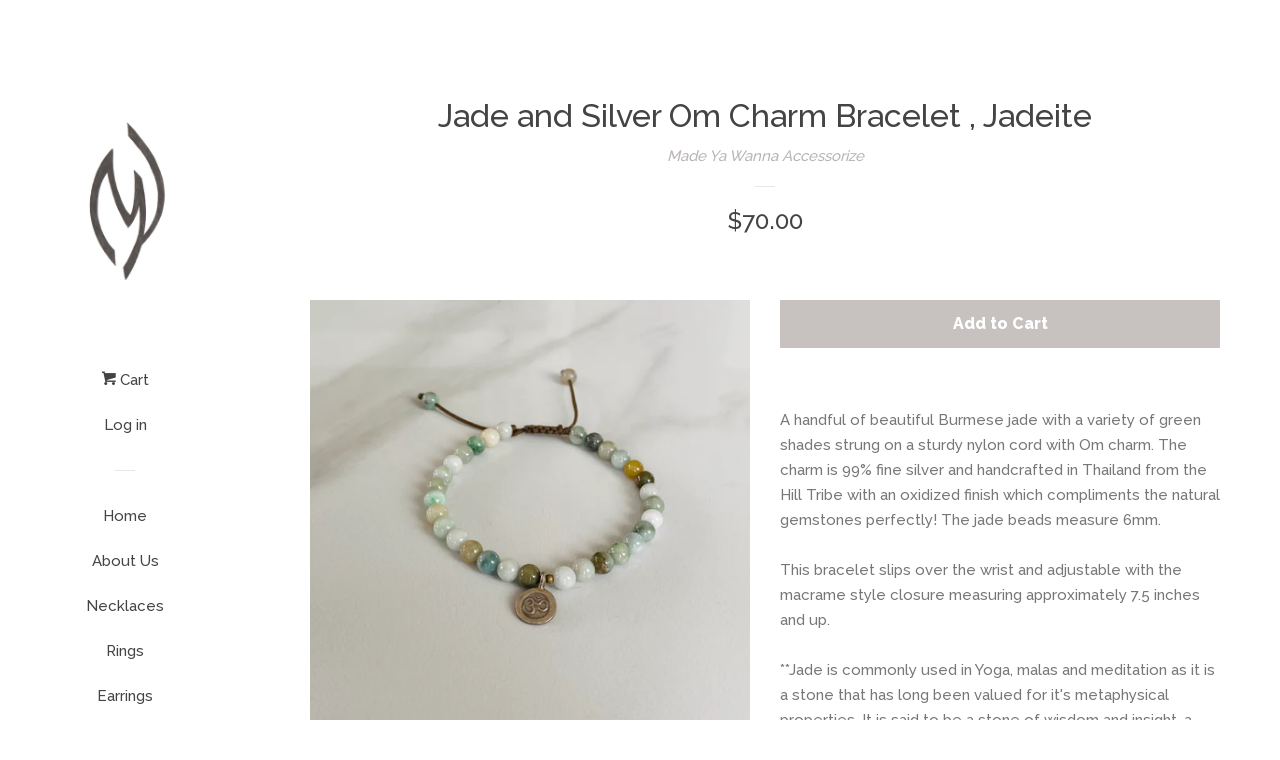

--- FILE ---
content_type: text/html; charset=utf-8
request_url: https://madeyawanna.com/products/jade-and-silver-om-charm-bracelet-jadeite
body_size: 15341
content:
<!doctype html>
<!--[if lt IE 7]><html class="no-js lt-ie9 lt-ie8 lt-ie7" lang="en"> <![endif]-->
<!--[if IE 7]><html class="no-js lt-ie9 lt-ie8" lang="en"> <![endif]-->
<!--[if IE 8]><html class="no-js lt-ie9" lang="en"> <![endif]-->
<!--[if IE 9 ]><html class="ie9 no-js"> <![endif]-->
<!--[if (gt IE 9)|!(IE)]><!--> <html class="no-js"> <!--<![endif]-->
<head><meta name="facebook-domain-verification" content="z6t33aca7vfiaoybuszy9eybpo00um" />

  <!-- Basic page needs ================================================== -->
  <meta charset="utf-8">
  <meta http-equiv="X-UA-Compatible" content="IE=edge,chrome=1">

  
  <link rel="shortcut icon" href="//madeyawanna.com/cdn/shop/t/7/assets/favicon.png?v=32" type="image/png" />
  

  <!-- Title and description ================================================== -->
  <title>
  Jade and Silver Om Charm Bracelet , Jadeite &ndash; Made Ya Wanna Accessorize
  </title>

  
  <meta name="description" content="A handful of beautiful Burmese jade with a variety of green shades strung on a sturdy nylon cord with Om charm. The charm is 99% fine silver and handcrafted in Thailand from the Hill Tribe with an oxidized finish which compliments the natural gemstones perfectly! The jade beads measure 6mm.This bracelet slips over the ">
  

  <!-- Product meta ================================================== -->
  

  <meta property="og:type" content="product">
  <meta property="og:title" content="Jade and Silver Om Charm Bracelet , Jadeite">
  <meta property="og:url" content="https://madeyawanna.com/products/jade-and-silver-om-charm-bracelet-jadeite">
  
  <meta property="og:image" content="http://madeyawanna.com/cdn/shop/files/IMG_2290_grande.jpg?v=1691376856">
  <meta property="og:image:secure_url" content="https://madeyawanna.com/cdn/shop/files/IMG_2290_grande.jpg?v=1691376856">
  
  <meta property="og:image" content="http://madeyawanna.com/cdn/shop/files/IMG_2292_grande.jpg?v=1691376856">
  <meta property="og:image:secure_url" content="https://madeyawanna.com/cdn/shop/files/IMG_2292_grande.jpg?v=1691376856">
  
  <meta property="og:image" content="http://madeyawanna.com/cdn/shop/files/IMG_2291_grande.jpg?v=1691376855">
  <meta property="og:image:secure_url" content="https://madeyawanna.com/cdn/shop/files/IMG_2291_grande.jpg?v=1691376855">
  
  <meta property="og:price:amount" content="70.00">
  <meta property="og:price:currency" content="CAD">


  <meta property="og:description" content="A handful of beautiful Burmese jade with a variety of green shades strung on a sturdy nylon cord with Om charm. The charm is 99% fine silver and handcrafted in Thailand from the Hill Tribe with an oxidized finish which compliments the natural gemstones perfectly! The jade beads measure 6mm.This bracelet slips over the ">

  <meta property="og:site_name" content="Made Ya Wanna Accessorize">

  

<meta name="twitter:card" content="summary">



  <meta name="twitter:title" content="Jade and Silver Om Charm Bracelet , Jadeite">
  <meta name="twitter:description" content="A handful of beautiful Burmese jade with a variety of green shades strung on a sturdy nylon cord with Om charm. The charm is 99% fine silver and handcrafted in Thailand from the Hill Tribe with an oxidized finish which compliments the natural gemstones perfectly! The jade beads measure 6mm.This bracelet slips over the wrist and adjustable with the macrame style closure measuring approximately 7.5 inches and up. **Jade is commonly used in Yoga, malas and meditation as it is a stone that has long been valued for it&#39;s metaphysical properties. It is said to be a stone of wisdom and insight, a stone of protection, healing and blessing all who touch it. It is also known as a stone to encourage creativity as well as stone of love and friendship. Some say that jade will recharge your energy as">
  <meta name="twitter:image" content="https://madeyawanna.com/cdn/shop/files/IMG_2290_medium.jpg?v=1691376856">
  <meta name="twitter:image:width" content="240">
  <meta name="twitter:image:height" content="240">



  <!-- Helpers ================================================== -->
  <link rel="canonical" href="https://madeyawanna.com/products/jade-and-silver-om-charm-bracelet-jadeite">
  <meta name="viewport" content="width=device-width, initial-scale=1">

  
    <!-- Ajaxify Cart Plugin ================================================== -->
    <link href="//madeyawanna.com/cdn/shop/t/7/assets/ajaxify.scss.css?v=128133993316140317431440570745" rel="stylesheet" type="text/css" media="all" />
  

  <!-- CSS ================================================== -->
  <link href="//madeyawanna.com/cdn/shop/t/7/assets/timber.scss.css?v=86096324335380393081671749302" rel="stylesheet" type="text/css" media="all" />
  
  
  
  <link href="//fonts.googleapis.com/css?family=Raleway:500,800" rel="stylesheet" type="text/css" media="all" />


  



  <!-- Header hook for plugins ================================================== -->
  <script>window.performance && window.performance.mark && window.performance.mark('shopify.content_for_header.start');</script><meta name="facebook-domain-verification" content="a5yc7f69jaku6mvm0zd3cq8v7ki18s">
<meta id="shopify-digital-wallet" name="shopify-digital-wallet" content="/8532834/digital_wallets/dialog">
<meta name="shopify-checkout-api-token" content="992453265ce3a53743b65ee48987ae94">
<meta id="in-context-paypal-metadata" data-shop-id="8532834" data-venmo-supported="false" data-environment="production" data-locale="en_US" data-paypal-v4="true" data-currency="CAD">
<link rel="alternate" type="application/json+oembed" href="https://madeyawanna.com/products/jade-and-silver-om-charm-bracelet-jadeite.oembed">
<script async="async" src="/checkouts/internal/preloads.js?locale=en-CA"></script>
<link rel="preconnect" href="https://shop.app" crossorigin="anonymous">
<script async="async" src="https://shop.app/checkouts/internal/preloads.js?locale=en-CA&shop_id=8532834" crossorigin="anonymous"></script>
<script id="shopify-features" type="application/json">{"accessToken":"992453265ce3a53743b65ee48987ae94","betas":["rich-media-storefront-analytics"],"domain":"madeyawanna.com","predictiveSearch":true,"shopId":8532834,"locale":"en"}</script>
<script>var Shopify = Shopify || {};
Shopify.shop = "made-ya-wanna-accessorize.myshopify.com";
Shopify.locale = "en";
Shopify.currency = {"active":"CAD","rate":"1.0"};
Shopify.country = "CA";
Shopify.theme = {"name":"Pop","id":31817217,"schema_name":null,"schema_version":null,"theme_store_id":719,"role":"main"};
Shopify.theme.handle = "null";
Shopify.theme.style = {"id":null,"handle":null};
Shopify.cdnHost = "madeyawanna.com/cdn";
Shopify.routes = Shopify.routes || {};
Shopify.routes.root = "/";</script>
<script type="module">!function(o){(o.Shopify=o.Shopify||{}).modules=!0}(window);</script>
<script>!function(o){function n(){var o=[];function n(){o.push(Array.prototype.slice.apply(arguments))}return n.q=o,n}var t=o.Shopify=o.Shopify||{};t.loadFeatures=n(),t.autoloadFeatures=n()}(window);</script>
<script>
  window.ShopifyPay = window.ShopifyPay || {};
  window.ShopifyPay.apiHost = "shop.app\/pay";
  window.ShopifyPay.redirectState = null;
</script>
<script id="shop-js-analytics" type="application/json">{"pageType":"product"}</script>
<script defer="defer" async type="module" src="//madeyawanna.com/cdn/shopifycloud/shop-js/modules/v2/client.init-shop-cart-sync_C5BV16lS.en.esm.js"></script>
<script defer="defer" async type="module" src="//madeyawanna.com/cdn/shopifycloud/shop-js/modules/v2/chunk.common_CygWptCX.esm.js"></script>
<script type="module">
  await import("//madeyawanna.com/cdn/shopifycloud/shop-js/modules/v2/client.init-shop-cart-sync_C5BV16lS.en.esm.js");
await import("//madeyawanna.com/cdn/shopifycloud/shop-js/modules/v2/chunk.common_CygWptCX.esm.js");

  window.Shopify.SignInWithShop?.initShopCartSync?.({"fedCMEnabled":true,"windoidEnabled":true});

</script>
<script>
  window.Shopify = window.Shopify || {};
  if (!window.Shopify.featureAssets) window.Shopify.featureAssets = {};
  window.Shopify.featureAssets['shop-js'] = {"shop-cart-sync":["modules/v2/client.shop-cart-sync_ZFArdW7E.en.esm.js","modules/v2/chunk.common_CygWptCX.esm.js"],"init-fed-cm":["modules/v2/client.init-fed-cm_CmiC4vf6.en.esm.js","modules/v2/chunk.common_CygWptCX.esm.js"],"shop-button":["modules/v2/client.shop-button_tlx5R9nI.en.esm.js","modules/v2/chunk.common_CygWptCX.esm.js"],"shop-cash-offers":["modules/v2/client.shop-cash-offers_DOA2yAJr.en.esm.js","modules/v2/chunk.common_CygWptCX.esm.js","modules/v2/chunk.modal_D71HUcav.esm.js"],"init-windoid":["modules/v2/client.init-windoid_sURxWdc1.en.esm.js","modules/v2/chunk.common_CygWptCX.esm.js"],"shop-toast-manager":["modules/v2/client.shop-toast-manager_ClPi3nE9.en.esm.js","modules/v2/chunk.common_CygWptCX.esm.js"],"init-shop-email-lookup-coordinator":["modules/v2/client.init-shop-email-lookup-coordinator_B8hsDcYM.en.esm.js","modules/v2/chunk.common_CygWptCX.esm.js"],"init-shop-cart-sync":["modules/v2/client.init-shop-cart-sync_C5BV16lS.en.esm.js","modules/v2/chunk.common_CygWptCX.esm.js"],"avatar":["modules/v2/client.avatar_BTnouDA3.en.esm.js"],"pay-button":["modules/v2/client.pay-button_FdsNuTd3.en.esm.js","modules/v2/chunk.common_CygWptCX.esm.js"],"init-customer-accounts":["modules/v2/client.init-customer-accounts_DxDtT_ad.en.esm.js","modules/v2/client.shop-login-button_C5VAVYt1.en.esm.js","modules/v2/chunk.common_CygWptCX.esm.js","modules/v2/chunk.modal_D71HUcav.esm.js"],"init-shop-for-new-customer-accounts":["modules/v2/client.init-shop-for-new-customer-accounts_ChsxoAhi.en.esm.js","modules/v2/client.shop-login-button_C5VAVYt1.en.esm.js","modules/v2/chunk.common_CygWptCX.esm.js","modules/v2/chunk.modal_D71HUcav.esm.js"],"shop-login-button":["modules/v2/client.shop-login-button_C5VAVYt1.en.esm.js","modules/v2/chunk.common_CygWptCX.esm.js","modules/v2/chunk.modal_D71HUcav.esm.js"],"init-customer-accounts-sign-up":["modules/v2/client.init-customer-accounts-sign-up_CPSyQ0Tj.en.esm.js","modules/v2/client.shop-login-button_C5VAVYt1.en.esm.js","modules/v2/chunk.common_CygWptCX.esm.js","modules/v2/chunk.modal_D71HUcav.esm.js"],"shop-follow-button":["modules/v2/client.shop-follow-button_Cva4Ekp9.en.esm.js","modules/v2/chunk.common_CygWptCX.esm.js","modules/v2/chunk.modal_D71HUcav.esm.js"],"checkout-modal":["modules/v2/client.checkout-modal_BPM8l0SH.en.esm.js","modules/v2/chunk.common_CygWptCX.esm.js","modules/v2/chunk.modal_D71HUcav.esm.js"],"lead-capture":["modules/v2/client.lead-capture_Bi8yE_yS.en.esm.js","modules/v2/chunk.common_CygWptCX.esm.js","modules/v2/chunk.modal_D71HUcav.esm.js"],"shop-login":["modules/v2/client.shop-login_D6lNrXab.en.esm.js","modules/v2/chunk.common_CygWptCX.esm.js","modules/v2/chunk.modal_D71HUcav.esm.js"],"payment-terms":["modules/v2/client.payment-terms_CZxnsJam.en.esm.js","modules/v2/chunk.common_CygWptCX.esm.js","modules/v2/chunk.modal_D71HUcav.esm.js"]};
</script>
<script id="__st">var __st={"a":8532834,"offset":-21600,"reqid":"e1b898f9-69b2-435a-b4af-54cf5c9c3d4a-1768810430","pageurl":"madeyawanna.com\/products\/jade-and-silver-om-charm-bracelet-jadeite","u":"cc0584faef5c","p":"product","rtyp":"product","rid":7261066756144};</script>
<script>window.ShopifyPaypalV4VisibilityTracking = true;</script>
<script id="captcha-bootstrap">!function(){'use strict';const t='contact',e='account',n='new_comment',o=[[t,t],['blogs',n],['comments',n],[t,'customer']],c=[[e,'customer_login'],[e,'guest_login'],[e,'recover_customer_password'],[e,'create_customer']],r=t=>t.map((([t,e])=>`form[action*='/${t}']:not([data-nocaptcha='true']) input[name='form_type'][value='${e}']`)).join(','),a=t=>()=>t?[...document.querySelectorAll(t)].map((t=>t.form)):[];function s(){const t=[...o],e=r(t);return a(e)}const i='password',u='form_key',d=['recaptcha-v3-token','g-recaptcha-response','h-captcha-response',i],f=()=>{try{return window.sessionStorage}catch{return}},m='__shopify_v',_=t=>t.elements[u];function p(t,e,n=!1){try{const o=window.sessionStorage,c=JSON.parse(o.getItem(e)),{data:r}=function(t){const{data:e,action:n}=t;return t[m]||n?{data:e,action:n}:{data:t,action:n}}(c);for(const[e,n]of Object.entries(r))t.elements[e]&&(t.elements[e].value=n);n&&o.removeItem(e)}catch(o){console.error('form repopulation failed',{error:o})}}const l='form_type',E='cptcha';function T(t){t.dataset[E]=!0}const w=window,h=w.document,L='Shopify',v='ce_forms',y='captcha';let A=!1;((t,e)=>{const n=(g='f06e6c50-85a8-45c8-87d0-21a2b65856fe',I='https://cdn.shopify.com/shopifycloud/storefront-forms-hcaptcha/ce_storefront_forms_captcha_hcaptcha.v1.5.2.iife.js',D={infoText:'Protected by hCaptcha',privacyText:'Privacy',termsText:'Terms'},(t,e,n)=>{const o=w[L][v],c=o.bindForm;if(c)return c(t,g,e,D).then(n);var r;o.q.push([[t,g,e,D],n]),r=I,A||(h.body.append(Object.assign(h.createElement('script'),{id:'captcha-provider',async:!0,src:r})),A=!0)});var g,I,D;w[L]=w[L]||{},w[L][v]=w[L][v]||{},w[L][v].q=[],w[L][y]=w[L][y]||{},w[L][y].protect=function(t,e){n(t,void 0,e),T(t)},Object.freeze(w[L][y]),function(t,e,n,w,h,L){const[v,y,A,g]=function(t,e,n){const i=e?o:[],u=t?c:[],d=[...i,...u],f=r(d),m=r(i),_=r(d.filter((([t,e])=>n.includes(e))));return[a(f),a(m),a(_),s()]}(w,h,L),I=t=>{const e=t.target;return e instanceof HTMLFormElement?e:e&&e.form},D=t=>v().includes(t);t.addEventListener('submit',(t=>{const e=I(t);if(!e)return;const n=D(e)&&!e.dataset.hcaptchaBound&&!e.dataset.recaptchaBound,o=_(e),c=g().includes(e)&&(!o||!o.value);(n||c)&&t.preventDefault(),c&&!n&&(function(t){try{if(!f())return;!function(t){const e=f();if(!e)return;const n=_(t);if(!n)return;const o=n.value;o&&e.removeItem(o)}(t);const e=Array.from(Array(32),(()=>Math.random().toString(36)[2])).join('');!function(t,e){_(t)||t.append(Object.assign(document.createElement('input'),{type:'hidden',name:u})),t.elements[u].value=e}(t,e),function(t,e){const n=f();if(!n)return;const o=[...t.querySelectorAll(`input[type='${i}']`)].map((({name:t})=>t)),c=[...d,...o],r={};for(const[a,s]of new FormData(t).entries())c.includes(a)||(r[a]=s);n.setItem(e,JSON.stringify({[m]:1,action:t.action,data:r}))}(t,e)}catch(e){console.error('failed to persist form',e)}}(e),e.submit())}));const S=(t,e)=>{t&&!t.dataset[E]&&(n(t,e.some((e=>e===t))),T(t))};for(const o of['focusin','change'])t.addEventListener(o,(t=>{const e=I(t);D(e)&&S(e,y())}));const B=e.get('form_key'),M=e.get(l),P=B&&M;t.addEventListener('DOMContentLoaded',(()=>{const t=y();if(P)for(const e of t)e.elements[l].value===M&&p(e,B);[...new Set([...A(),...v().filter((t=>'true'===t.dataset.shopifyCaptcha))])].forEach((e=>S(e,t)))}))}(h,new URLSearchParams(w.location.search),n,t,e,['guest_login'])})(!0,!0)}();</script>
<script integrity="sha256-4kQ18oKyAcykRKYeNunJcIwy7WH5gtpwJnB7kiuLZ1E=" data-source-attribution="shopify.loadfeatures" defer="defer" src="//madeyawanna.com/cdn/shopifycloud/storefront/assets/storefront/load_feature-a0a9edcb.js" crossorigin="anonymous"></script>
<script crossorigin="anonymous" defer="defer" src="//madeyawanna.com/cdn/shopifycloud/storefront/assets/shopify_pay/storefront-65b4c6d7.js?v=20250812"></script>
<script data-source-attribution="shopify.dynamic_checkout.dynamic.init">var Shopify=Shopify||{};Shopify.PaymentButton=Shopify.PaymentButton||{isStorefrontPortableWallets:!0,init:function(){window.Shopify.PaymentButton.init=function(){};var t=document.createElement("script");t.src="https://madeyawanna.com/cdn/shopifycloud/portable-wallets/latest/portable-wallets.en.js",t.type="module",document.head.appendChild(t)}};
</script>
<script data-source-attribution="shopify.dynamic_checkout.buyer_consent">
  function portableWalletsHideBuyerConsent(e){var t=document.getElementById("shopify-buyer-consent"),n=document.getElementById("shopify-subscription-policy-button");t&&n&&(t.classList.add("hidden"),t.setAttribute("aria-hidden","true"),n.removeEventListener("click",e))}function portableWalletsShowBuyerConsent(e){var t=document.getElementById("shopify-buyer-consent"),n=document.getElementById("shopify-subscription-policy-button");t&&n&&(t.classList.remove("hidden"),t.removeAttribute("aria-hidden"),n.addEventListener("click",e))}window.Shopify?.PaymentButton&&(window.Shopify.PaymentButton.hideBuyerConsent=portableWalletsHideBuyerConsent,window.Shopify.PaymentButton.showBuyerConsent=portableWalletsShowBuyerConsent);
</script>
<script data-source-attribution="shopify.dynamic_checkout.cart.bootstrap">document.addEventListener("DOMContentLoaded",(function(){function t(){return document.querySelector("shopify-accelerated-checkout-cart, shopify-accelerated-checkout")}if(t())Shopify.PaymentButton.init();else{new MutationObserver((function(e,n){t()&&(Shopify.PaymentButton.init(),n.disconnect())})).observe(document.body,{childList:!0,subtree:!0})}}));
</script>
<link id="shopify-accelerated-checkout-styles" rel="stylesheet" media="screen" href="https://madeyawanna.com/cdn/shopifycloud/portable-wallets/latest/accelerated-checkout-backwards-compat.css" crossorigin="anonymous">
<style id="shopify-accelerated-checkout-cart">
        #shopify-buyer-consent {
  margin-top: 1em;
  display: inline-block;
  width: 100%;
}

#shopify-buyer-consent.hidden {
  display: none;
}

#shopify-subscription-policy-button {
  background: none;
  border: none;
  padding: 0;
  text-decoration: underline;
  font-size: inherit;
  cursor: pointer;
}

#shopify-subscription-policy-button::before {
  box-shadow: none;
}

      </style>

<script>window.performance && window.performance.mark && window.performance.mark('shopify.content_for_header.end');</script>

  

<!--[if lt IE 9]>
<script src="//cdnjs.cloudflare.com/ajax/libs/html5shiv/3.7.2/html5shiv.min.js" type="text/javascript"></script>
<script src="//madeyawanna.com/cdn/shop/t/7/assets/respond.min.js?v=52248677837542619231440570742" type="text/javascript"></script>
<link href="//madeyawanna.com/cdn/shop/t/7/assets/respond-proxy.html" id="respond-proxy" rel="respond-proxy" />
<link href="//madeyawanna.com/search?q=5a4788a1e347025a211d8aa7499f4b55" id="respond-redirect" rel="respond-redirect" />
<script src="//madeyawanna.com/search?q=5a4788a1e347025a211d8aa7499f4b55" type="text/javascript"></script>
<![endif]-->



  
  

  
  <script src="//ajax.googleapis.com/ajax/libs/jquery/1.11.0/jquery.min.js" type="text/javascript"></script>
  <script src="//madeyawanna.com/cdn/shop/t/7/assets/modernizr.min.js?v=520786850485634651440570742" type="text/javascript"></script>

<link href="https://monorail-edge.shopifysvc.com" rel="dns-prefetch">
<script>(function(){if ("sendBeacon" in navigator && "performance" in window) {try {var session_token_from_headers = performance.getEntriesByType('navigation')[0].serverTiming.find(x => x.name == '_s').description;} catch {var session_token_from_headers = undefined;}var session_cookie_matches = document.cookie.match(/_shopify_s=([^;]*)/);var session_token_from_cookie = session_cookie_matches && session_cookie_matches.length === 2 ? session_cookie_matches[1] : "";var session_token = session_token_from_headers || session_token_from_cookie || "";function handle_abandonment_event(e) {var entries = performance.getEntries().filter(function(entry) {return /monorail-edge.shopifysvc.com/.test(entry.name);});if (!window.abandonment_tracked && entries.length === 0) {window.abandonment_tracked = true;var currentMs = Date.now();var navigation_start = performance.timing.navigationStart;var payload = {shop_id: 8532834,url: window.location.href,navigation_start,duration: currentMs - navigation_start,session_token,page_type: "product"};window.navigator.sendBeacon("https://monorail-edge.shopifysvc.com/v1/produce", JSON.stringify({schema_id: "online_store_buyer_site_abandonment/1.1",payload: payload,metadata: {event_created_at_ms: currentMs,event_sent_at_ms: currentMs}}));}}window.addEventListener('pagehide', handle_abandonment_event);}}());</script>
<script id="web-pixels-manager-setup">(function e(e,d,r,n,o){if(void 0===o&&(o={}),!Boolean(null===(a=null===(i=window.Shopify)||void 0===i?void 0:i.analytics)||void 0===a?void 0:a.replayQueue)){var i,a;window.Shopify=window.Shopify||{};var t=window.Shopify;t.analytics=t.analytics||{};var s=t.analytics;s.replayQueue=[],s.publish=function(e,d,r){return s.replayQueue.push([e,d,r]),!0};try{self.performance.mark("wpm:start")}catch(e){}var l=function(){var e={modern:/Edge?\/(1{2}[4-9]|1[2-9]\d|[2-9]\d{2}|\d{4,})\.\d+(\.\d+|)|Firefox\/(1{2}[4-9]|1[2-9]\d|[2-9]\d{2}|\d{4,})\.\d+(\.\d+|)|Chrom(ium|e)\/(9{2}|\d{3,})\.\d+(\.\d+|)|(Maci|X1{2}).+ Version\/(15\.\d+|(1[6-9]|[2-9]\d|\d{3,})\.\d+)([,.]\d+|)( \(\w+\)|)( Mobile\/\w+|) Safari\/|Chrome.+OPR\/(9{2}|\d{3,})\.\d+\.\d+|(CPU[ +]OS|iPhone[ +]OS|CPU[ +]iPhone|CPU IPhone OS|CPU iPad OS)[ +]+(15[._]\d+|(1[6-9]|[2-9]\d|\d{3,})[._]\d+)([._]\d+|)|Android:?[ /-](13[3-9]|1[4-9]\d|[2-9]\d{2}|\d{4,})(\.\d+|)(\.\d+|)|Android.+Firefox\/(13[5-9]|1[4-9]\d|[2-9]\d{2}|\d{4,})\.\d+(\.\d+|)|Android.+Chrom(ium|e)\/(13[3-9]|1[4-9]\d|[2-9]\d{2}|\d{4,})\.\d+(\.\d+|)|SamsungBrowser\/([2-9]\d|\d{3,})\.\d+/,legacy:/Edge?\/(1[6-9]|[2-9]\d|\d{3,})\.\d+(\.\d+|)|Firefox\/(5[4-9]|[6-9]\d|\d{3,})\.\d+(\.\d+|)|Chrom(ium|e)\/(5[1-9]|[6-9]\d|\d{3,})\.\d+(\.\d+|)([\d.]+$|.*Safari\/(?![\d.]+ Edge\/[\d.]+$))|(Maci|X1{2}).+ Version\/(10\.\d+|(1[1-9]|[2-9]\d|\d{3,})\.\d+)([,.]\d+|)( \(\w+\)|)( Mobile\/\w+|) Safari\/|Chrome.+OPR\/(3[89]|[4-9]\d|\d{3,})\.\d+\.\d+|(CPU[ +]OS|iPhone[ +]OS|CPU[ +]iPhone|CPU IPhone OS|CPU iPad OS)[ +]+(10[._]\d+|(1[1-9]|[2-9]\d|\d{3,})[._]\d+)([._]\d+|)|Android:?[ /-](13[3-9]|1[4-9]\d|[2-9]\d{2}|\d{4,})(\.\d+|)(\.\d+|)|Mobile Safari.+OPR\/([89]\d|\d{3,})\.\d+\.\d+|Android.+Firefox\/(13[5-9]|1[4-9]\d|[2-9]\d{2}|\d{4,})\.\d+(\.\d+|)|Android.+Chrom(ium|e)\/(13[3-9]|1[4-9]\d|[2-9]\d{2}|\d{4,})\.\d+(\.\d+|)|Android.+(UC? ?Browser|UCWEB|U3)[ /]?(15\.([5-9]|\d{2,})|(1[6-9]|[2-9]\d|\d{3,})\.\d+)\.\d+|SamsungBrowser\/(5\.\d+|([6-9]|\d{2,})\.\d+)|Android.+MQ{2}Browser\/(14(\.(9|\d{2,})|)|(1[5-9]|[2-9]\d|\d{3,})(\.\d+|))(\.\d+|)|K[Aa][Ii]OS\/(3\.\d+|([4-9]|\d{2,})\.\d+)(\.\d+|)/},d=e.modern,r=e.legacy,n=navigator.userAgent;return n.match(d)?"modern":n.match(r)?"legacy":"unknown"}(),u="modern"===l?"modern":"legacy",c=(null!=n?n:{modern:"",legacy:""})[u],f=function(e){return[e.baseUrl,"/wpm","/b",e.hashVersion,"modern"===e.buildTarget?"m":"l",".js"].join("")}({baseUrl:d,hashVersion:r,buildTarget:u}),m=function(e){var d=e.version,r=e.bundleTarget,n=e.surface,o=e.pageUrl,i=e.monorailEndpoint;return{emit:function(e){var a=e.status,t=e.errorMsg,s=(new Date).getTime(),l=JSON.stringify({metadata:{event_sent_at_ms:s},events:[{schema_id:"web_pixels_manager_load/3.1",payload:{version:d,bundle_target:r,page_url:o,status:a,surface:n,error_msg:t},metadata:{event_created_at_ms:s}}]});if(!i)return console&&console.warn&&console.warn("[Web Pixels Manager] No Monorail endpoint provided, skipping logging."),!1;try{return self.navigator.sendBeacon.bind(self.navigator)(i,l)}catch(e){}var u=new XMLHttpRequest;try{return u.open("POST",i,!0),u.setRequestHeader("Content-Type","text/plain"),u.send(l),!0}catch(e){return console&&console.warn&&console.warn("[Web Pixels Manager] Got an unhandled error while logging to Monorail."),!1}}}}({version:r,bundleTarget:l,surface:e.surface,pageUrl:self.location.href,monorailEndpoint:e.monorailEndpoint});try{o.browserTarget=l,function(e){var d=e.src,r=e.async,n=void 0===r||r,o=e.onload,i=e.onerror,a=e.sri,t=e.scriptDataAttributes,s=void 0===t?{}:t,l=document.createElement("script"),u=document.querySelector("head"),c=document.querySelector("body");if(l.async=n,l.src=d,a&&(l.integrity=a,l.crossOrigin="anonymous"),s)for(var f in s)if(Object.prototype.hasOwnProperty.call(s,f))try{l.dataset[f]=s[f]}catch(e){}if(o&&l.addEventListener("load",o),i&&l.addEventListener("error",i),u)u.appendChild(l);else{if(!c)throw new Error("Did not find a head or body element to append the script");c.appendChild(l)}}({src:f,async:!0,onload:function(){if(!function(){var e,d;return Boolean(null===(d=null===(e=window.Shopify)||void 0===e?void 0:e.analytics)||void 0===d?void 0:d.initialized)}()){var d=window.webPixelsManager.init(e)||void 0;if(d){var r=window.Shopify.analytics;r.replayQueue.forEach((function(e){var r=e[0],n=e[1],o=e[2];d.publishCustomEvent(r,n,o)})),r.replayQueue=[],r.publish=d.publishCustomEvent,r.visitor=d.visitor,r.initialized=!0}}},onerror:function(){return m.emit({status:"failed",errorMsg:"".concat(f," has failed to load")})},sri:function(e){var d=/^sha384-[A-Za-z0-9+/=]+$/;return"string"==typeof e&&d.test(e)}(c)?c:"",scriptDataAttributes:o}),m.emit({status:"loading"})}catch(e){m.emit({status:"failed",errorMsg:(null==e?void 0:e.message)||"Unknown error"})}}})({shopId: 8532834,storefrontBaseUrl: "https://madeyawanna.com",extensionsBaseUrl: "https://extensions.shopifycdn.com/cdn/shopifycloud/web-pixels-manager",monorailEndpoint: "https://monorail-edge.shopifysvc.com/unstable/produce_batch",surface: "storefront-renderer",enabledBetaFlags: ["2dca8a86"],webPixelsConfigList: [{"id":"305528880","configuration":"{\"config\":\"{\\\"pixel_id\\\":\\\"G-3FL1F4MWFG\\\",\\\"gtag_events\\\":[{\\\"type\\\":\\\"begin_checkout\\\",\\\"action_label\\\":\\\"G-3FL1F4MWFG\\\"},{\\\"type\\\":\\\"search\\\",\\\"action_label\\\":\\\"G-3FL1F4MWFG\\\"},{\\\"type\\\":\\\"view_item\\\",\\\"action_label\\\":\\\"G-3FL1F4MWFG\\\"},{\\\"type\\\":\\\"purchase\\\",\\\"action_label\\\":\\\"G-3FL1F4MWFG\\\"},{\\\"type\\\":\\\"page_view\\\",\\\"action_label\\\":\\\"G-3FL1F4MWFG\\\"},{\\\"type\\\":\\\"add_payment_info\\\",\\\"action_label\\\":\\\"G-3FL1F4MWFG\\\"},{\\\"type\\\":\\\"add_to_cart\\\",\\\"action_label\\\":\\\"G-3FL1F4MWFG\\\"}],\\\"enable_monitoring_mode\\\":false}\"}","eventPayloadVersion":"v1","runtimeContext":"OPEN","scriptVersion":"b2a88bafab3e21179ed38636efcd8a93","type":"APP","apiClientId":1780363,"privacyPurposes":[],"dataSharingAdjustments":{"protectedCustomerApprovalScopes":["read_customer_address","read_customer_email","read_customer_name","read_customer_personal_data","read_customer_phone"]}},{"id":"123338800","configuration":"{\"pixel_id\":\"211123367256744\",\"pixel_type\":\"facebook_pixel\",\"metaapp_system_user_token\":\"-\"}","eventPayloadVersion":"v1","runtimeContext":"OPEN","scriptVersion":"ca16bc87fe92b6042fbaa3acc2fbdaa6","type":"APP","apiClientId":2329312,"privacyPurposes":["ANALYTICS","MARKETING","SALE_OF_DATA"],"dataSharingAdjustments":{"protectedCustomerApprovalScopes":["read_customer_address","read_customer_email","read_customer_name","read_customer_personal_data","read_customer_phone"]}},{"id":"shopify-app-pixel","configuration":"{}","eventPayloadVersion":"v1","runtimeContext":"STRICT","scriptVersion":"0450","apiClientId":"shopify-pixel","type":"APP","privacyPurposes":["ANALYTICS","MARKETING"]},{"id":"shopify-custom-pixel","eventPayloadVersion":"v1","runtimeContext":"LAX","scriptVersion":"0450","apiClientId":"shopify-pixel","type":"CUSTOM","privacyPurposes":["ANALYTICS","MARKETING"]}],isMerchantRequest: false,initData: {"shop":{"name":"Made Ya Wanna Accessorize","paymentSettings":{"currencyCode":"CAD"},"myshopifyDomain":"made-ya-wanna-accessorize.myshopify.com","countryCode":"CA","storefrontUrl":"https:\/\/madeyawanna.com"},"customer":null,"cart":null,"checkout":null,"productVariants":[{"price":{"amount":70.0,"currencyCode":"CAD"},"product":{"title":"Jade and Silver Om Charm Bracelet , Jadeite","vendor":"Made Ya Wanna Accessorize","id":"7261066756144","untranslatedTitle":"Jade and Silver Om Charm Bracelet , Jadeite","url":"\/products\/jade-and-silver-om-charm-bracelet-jadeite","type":"Bracelets"},"id":"40898614853680","image":{"src":"\/\/madeyawanna.com\/cdn\/shop\/files\/IMG_2290.jpg?v=1691376856"},"sku":"","title":"Default Title","untranslatedTitle":"Default Title"}],"purchasingCompany":null},},"https://madeyawanna.com/cdn","fcfee988w5aeb613cpc8e4bc33m6693e112",{"modern":"","legacy":""},{"shopId":"8532834","storefrontBaseUrl":"https:\/\/madeyawanna.com","extensionBaseUrl":"https:\/\/extensions.shopifycdn.com\/cdn\/shopifycloud\/web-pixels-manager","surface":"storefront-renderer","enabledBetaFlags":"[\"2dca8a86\"]","isMerchantRequest":"false","hashVersion":"fcfee988w5aeb613cpc8e4bc33m6693e112","publish":"custom","events":"[[\"page_viewed\",{}],[\"product_viewed\",{\"productVariant\":{\"price\":{\"amount\":70.0,\"currencyCode\":\"CAD\"},\"product\":{\"title\":\"Jade and Silver Om Charm Bracelet , Jadeite\",\"vendor\":\"Made Ya Wanna Accessorize\",\"id\":\"7261066756144\",\"untranslatedTitle\":\"Jade and Silver Om Charm Bracelet , Jadeite\",\"url\":\"\/products\/jade-and-silver-om-charm-bracelet-jadeite\",\"type\":\"Bracelets\"},\"id\":\"40898614853680\",\"image\":{\"src\":\"\/\/madeyawanna.com\/cdn\/shop\/files\/IMG_2290.jpg?v=1691376856\"},\"sku\":\"\",\"title\":\"Default Title\",\"untranslatedTitle\":\"Default Title\"}}]]"});</script><script>
  window.ShopifyAnalytics = window.ShopifyAnalytics || {};
  window.ShopifyAnalytics.meta = window.ShopifyAnalytics.meta || {};
  window.ShopifyAnalytics.meta.currency = 'CAD';
  var meta = {"product":{"id":7261066756144,"gid":"gid:\/\/shopify\/Product\/7261066756144","vendor":"Made Ya Wanna Accessorize","type":"Bracelets","handle":"jade-and-silver-om-charm-bracelet-jadeite","variants":[{"id":40898614853680,"price":7000,"name":"Jade and Silver Om Charm Bracelet , Jadeite","public_title":null,"sku":""}],"remote":false},"page":{"pageType":"product","resourceType":"product","resourceId":7261066756144,"requestId":"e1b898f9-69b2-435a-b4af-54cf5c9c3d4a-1768810430"}};
  for (var attr in meta) {
    window.ShopifyAnalytics.meta[attr] = meta[attr];
  }
</script>
<script class="analytics">
  (function () {
    var customDocumentWrite = function(content) {
      var jquery = null;

      if (window.jQuery) {
        jquery = window.jQuery;
      } else if (window.Checkout && window.Checkout.$) {
        jquery = window.Checkout.$;
      }

      if (jquery) {
        jquery('body').append(content);
      }
    };

    var hasLoggedConversion = function(token) {
      if (token) {
        return document.cookie.indexOf('loggedConversion=' + token) !== -1;
      }
      return false;
    }

    var setCookieIfConversion = function(token) {
      if (token) {
        var twoMonthsFromNow = new Date(Date.now());
        twoMonthsFromNow.setMonth(twoMonthsFromNow.getMonth() + 2);

        document.cookie = 'loggedConversion=' + token + '; expires=' + twoMonthsFromNow;
      }
    }

    var trekkie = window.ShopifyAnalytics.lib = window.trekkie = window.trekkie || [];
    if (trekkie.integrations) {
      return;
    }
    trekkie.methods = [
      'identify',
      'page',
      'ready',
      'track',
      'trackForm',
      'trackLink'
    ];
    trekkie.factory = function(method) {
      return function() {
        var args = Array.prototype.slice.call(arguments);
        args.unshift(method);
        trekkie.push(args);
        return trekkie;
      };
    };
    for (var i = 0; i < trekkie.methods.length; i++) {
      var key = trekkie.methods[i];
      trekkie[key] = trekkie.factory(key);
    }
    trekkie.load = function(config) {
      trekkie.config = config || {};
      trekkie.config.initialDocumentCookie = document.cookie;
      var first = document.getElementsByTagName('script')[0];
      var script = document.createElement('script');
      script.type = 'text/javascript';
      script.onerror = function(e) {
        var scriptFallback = document.createElement('script');
        scriptFallback.type = 'text/javascript';
        scriptFallback.onerror = function(error) {
                var Monorail = {
      produce: function produce(monorailDomain, schemaId, payload) {
        var currentMs = new Date().getTime();
        var event = {
          schema_id: schemaId,
          payload: payload,
          metadata: {
            event_created_at_ms: currentMs,
            event_sent_at_ms: currentMs
          }
        };
        return Monorail.sendRequest("https://" + monorailDomain + "/v1/produce", JSON.stringify(event));
      },
      sendRequest: function sendRequest(endpointUrl, payload) {
        // Try the sendBeacon API
        if (window && window.navigator && typeof window.navigator.sendBeacon === 'function' && typeof window.Blob === 'function' && !Monorail.isIos12()) {
          var blobData = new window.Blob([payload], {
            type: 'text/plain'
          });

          if (window.navigator.sendBeacon(endpointUrl, blobData)) {
            return true;
          } // sendBeacon was not successful

        } // XHR beacon

        var xhr = new XMLHttpRequest();

        try {
          xhr.open('POST', endpointUrl);
          xhr.setRequestHeader('Content-Type', 'text/plain');
          xhr.send(payload);
        } catch (e) {
          console.log(e);
        }

        return false;
      },
      isIos12: function isIos12() {
        return window.navigator.userAgent.lastIndexOf('iPhone; CPU iPhone OS 12_') !== -1 || window.navigator.userAgent.lastIndexOf('iPad; CPU OS 12_') !== -1;
      }
    };
    Monorail.produce('monorail-edge.shopifysvc.com',
      'trekkie_storefront_load_errors/1.1',
      {shop_id: 8532834,
      theme_id: 31817217,
      app_name: "storefront",
      context_url: window.location.href,
      source_url: "//madeyawanna.com/cdn/s/trekkie.storefront.cd680fe47e6c39ca5d5df5f0a32d569bc48c0f27.min.js"});

        };
        scriptFallback.async = true;
        scriptFallback.src = '//madeyawanna.com/cdn/s/trekkie.storefront.cd680fe47e6c39ca5d5df5f0a32d569bc48c0f27.min.js';
        first.parentNode.insertBefore(scriptFallback, first);
      };
      script.async = true;
      script.src = '//madeyawanna.com/cdn/s/trekkie.storefront.cd680fe47e6c39ca5d5df5f0a32d569bc48c0f27.min.js';
      first.parentNode.insertBefore(script, first);
    };
    trekkie.load(
      {"Trekkie":{"appName":"storefront","development":false,"defaultAttributes":{"shopId":8532834,"isMerchantRequest":null,"themeId":31817217,"themeCityHash":"8265173923917794451","contentLanguage":"en","currency":"CAD","eventMetadataId":"3ad92350-568d-48dc-ae17-d13fa133e71e"},"isServerSideCookieWritingEnabled":true,"monorailRegion":"shop_domain","enabledBetaFlags":["65f19447"]},"Session Attribution":{},"S2S":{"facebookCapiEnabled":true,"source":"trekkie-storefront-renderer","apiClientId":580111}}
    );

    var loaded = false;
    trekkie.ready(function() {
      if (loaded) return;
      loaded = true;

      window.ShopifyAnalytics.lib = window.trekkie;

      var originalDocumentWrite = document.write;
      document.write = customDocumentWrite;
      try { window.ShopifyAnalytics.merchantGoogleAnalytics.call(this); } catch(error) {};
      document.write = originalDocumentWrite;

      window.ShopifyAnalytics.lib.page(null,{"pageType":"product","resourceType":"product","resourceId":7261066756144,"requestId":"e1b898f9-69b2-435a-b4af-54cf5c9c3d4a-1768810430","shopifyEmitted":true});

      var match = window.location.pathname.match(/checkouts\/(.+)\/(thank_you|post_purchase)/)
      var token = match? match[1]: undefined;
      if (!hasLoggedConversion(token)) {
        setCookieIfConversion(token);
        window.ShopifyAnalytics.lib.track("Viewed Product",{"currency":"CAD","variantId":40898614853680,"productId":7261066756144,"productGid":"gid:\/\/shopify\/Product\/7261066756144","name":"Jade and Silver Om Charm Bracelet , Jadeite","price":"70.00","sku":"","brand":"Made Ya Wanna Accessorize","variant":null,"category":"Bracelets","nonInteraction":true,"remote":false},undefined,undefined,{"shopifyEmitted":true});
      window.ShopifyAnalytics.lib.track("monorail:\/\/trekkie_storefront_viewed_product\/1.1",{"currency":"CAD","variantId":40898614853680,"productId":7261066756144,"productGid":"gid:\/\/shopify\/Product\/7261066756144","name":"Jade and Silver Om Charm Bracelet , Jadeite","price":"70.00","sku":"","brand":"Made Ya Wanna Accessorize","variant":null,"category":"Bracelets","nonInteraction":true,"remote":false,"referer":"https:\/\/madeyawanna.com\/products\/jade-and-silver-om-charm-bracelet-jadeite"});
      }
    });


        var eventsListenerScript = document.createElement('script');
        eventsListenerScript.async = true;
        eventsListenerScript.src = "//madeyawanna.com/cdn/shopifycloud/storefront/assets/shop_events_listener-3da45d37.js";
        document.getElementsByTagName('head')[0].appendChild(eventsListenerScript);

})();</script>
  <script>
  if (!window.ga || (window.ga && typeof window.ga !== 'function')) {
    window.ga = function ga() {
      (window.ga.q = window.ga.q || []).push(arguments);
      if (window.Shopify && window.Shopify.analytics && typeof window.Shopify.analytics.publish === 'function') {
        window.Shopify.analytics.publish("ga_stub_called", {}, {sendTo: "google_osp_migration"});
      }
      console.error("Shopify's Google Analytics stub called with:", Array.from(arguments), "\nSee https://help.shopify.com/manual/promoting-marketing/pixels/pixel-migration#google for more information.");
    };
    if (window.Shopify && window.Shopify.analytics && typeof window.Shopify.analytics.publish === 'function') {
      window.Shopify.analytics.publish("ga_stub_initialized", {}, {sendTo: "google_osp_migration"});
    }
  }
</script>
<script
  defer
  src="https://madeyawanna.com/cdn/shopifycloud/perf-kit/shopify-perf-kit-3.0.4.min.js"
  data-application="storefront-renderer"
  data-shop-id="8532834"
  data-render-region="gcp-us-central1"
  data-page-type="product"
  data-theme-instance-id="31817217"
  data-theme-name=""
  data-theme-version=""
  data-monorail-region="shop_domain"
  data-resource-timing-sampling-rate="10"
  data-shs="true"
  data-shs-beacon="true"
  data-shs-export-with-fetch="true"
  data-shs-logs-sample-rate="1"
  data-shs-beacon-endpoint="https://madeyawanna.com/api/collect"
></script>
</head>


<body id="jade-and-silver-om-charm-bracelet-jadeite" class="template-product" >

  <div class="nav-mobile">
    <nav class="nav-bar" role="navigation">
      <div class="wrapper">
        



<ul class="site-nav" id="accessibleNav">
  
    

    
    
      
        <li >
          <a href="/collections" class="site-nav__link site-nav__linknodrop">Home</a>
        </li>
      
    
  
    

    
    
      
        <li >
          <a href="/pages/about-us" class="site-nav__link site-nav__linknodrop">About Us</a>
        </li>
      
    
  
    

    
    
      
        <li >
          <a href="/collections/necklaces" class="site-nav__link site-nav__linknodrop">Necklaces</a>
        </li>
      
    
  
    

    
    
      
        <li >
          <a href="/collections/rings" class="site-nav__link site-nav__linknodrop">Rings</a>
        </li>
      
    
  
    

    
    
      
        <li >
          <a href="/collections/earrings" class="site-nav__link site-nav__linknodrop">Earrings</a>
        </li>
      
    
  
    

    
    
      
        <li >
          <a href="/collections/april-showers-us-with-diamonds" class="site-nav__link site-nav__linknodrop">Diamond Collection</a>
        </li>
      
    
  
    

    
    
      
        <li >
          <a href="/collections/bracelets" class="site-nav__link site-nav__linknodrop">Bracelets</a>
        </li>
      
    
  
    

    
    
      
        <li >
          <a href="/collections/made-ya-wanna-wear-pearls" class="site-nav__link site-nav__linknodrop">Pearl Collection</a>
        </li>
      
    
  
    

    
    
      
        <li >
          <a href="/collections/made-ya-wanna-zen" class="site-nav__link site-nav__linknodrop">Yoga, Sandalwood & Made-Ya-Wanna Zen</a>
        </li>
      
    
  
    

    
    
      
        <li >
          <a href="/collections/mens-made-ya-wanna-man" class="site-nav__link site-nav__linknodrop">Men's - Made Ya Wanna Man</a>
        </li>
      
    
  
    

    
    
      
        <li >
          <a href="/collections/hair-pieces" class="site-nav__link site-nav__linknodrop">Hair Pieces </a>
        </li>
      
    
  
    

    
    
      
        <li >
          <a href="/collections/all" class="site-nav__link site-nav__linknodrop">All Product</a>
        </li>
      
    
  
    

    
    
      
        <li >
          <a href="/products/gift-card" class="site-nav__link site-nav__linknodrop">Gift Cards </a>
        </li>
      
    
  
  
    
      <li class="large--hide">
        <a href="/account/login" class="site-nav__link">Log in</a>
      </li>
    
  
</ul>

      </div>
    </nav>
  </div>

  <div class="page-wrapper">

    <header class="site-header" role="banner">
      <div class="nav-bar grid--full large--hide">

        <div class="grid-item one-quarter">
          <button type="button" class="text-link nav-toggle" id="navToggle">
            <div class="table-contain">
              <div class="table-contain__inner">
                <span class="icon-fallback-text">
                  <span class="icon icon-list" aria-hidden="true"></span>
                  <span class="fallback-text">Menu</span>
                </span>
              </div>
            </div>
          </button>
        </div>

        <div class="grid-item two-quarters">

          <div class="table-contain">
            <div class="table-contain__inner">

            
              <div class="h1 header-logo" itemscope itemtype="http://schema.org/Organization">
            

            
              <a href="/" itemprop="url">
                <img src="//madeyawanna.com/cdn/shop/t/7/assets/logo.png?v=12162400576522798411455243174" alt="Made Ya Wanna Accessorize" itemprop="logo">
              </a>
            

            
              </div>
            

            </div>
          </div>

        </div>

        <div class="grid-item one-quarter">
          <a href="/cart" class="cart-toggle">
          <div class="table-contain">
            <div class="table-contain__inner">
              <span class="icon-fallback-text">
                <span class="icon icon-cart" aria-hidden="true"></span>
                <span class="fallback-text">Cart</span>
              </span>
            </div>
          </div>
          </a>
        </div>

      </div>

      <div class="wrapper">

        
        <div class="grid--full">
          <div class="grid-item medium-down--hide">
          
            <div class="h1 header-logo" itemscope itemtype="http://schema.org/Organization">
          

          
            <a href="/" itemprop="url">
              <img src="//madeyawanna.com/cdn/shop/t/7/assets/logo.png?v=12162400576522798411455243174" alt="Made Ya Wanna Accessorize" itemprop="logo">
            </a>
          

          
            </div>
          
          </div>
        </div>

        

        <div class="medium-down--hide">
          <ul class="site-nav">
            <li>
              <a href="/cart" class="cart-toggle site-nav__link">
                <span class="icon icon-cart" aria-hidden="true"></span>
                Cart
                <span id="cartCount" class="hidden-count">(0)</span>
              </a>
            </li>
            
              
                <li>
                  <a href="/account/login" class="site-nav__link">Log in</a>
                </li>
              
            
          </ul>

          <hr class="hr--small">
        </div>

        

        <nav class="medium-down--hide" role="navigation">
          



<ul class="site-nav" id="accessibleNav">
  
    

    
    
      
        <li >
          <a href="/collections" class="site-nav__link site-nav__linknodrop">Home</a>
        </li>
      
    
  
    

    
    
      
        <li >
          <a href="/pages/about-us" class="site-nav__link site-nav__linknodrop">About Us</a>
        </li>
      
    
  
    

    
    
      
        <li >
          <a href="/collections/necklaces" class="site-nav__link site-nav__linknodrop">Necklaces</a>
        </li>
      
    
  
    

    
    
      
        <li >
          <a href="/collections/rings" class="site-nav__link site-nav__linknodrop">Rings</a>
        </li>
      
    
  
    

    
    
      
        <li >
          <a href="/collections/earrings" class="site-nav__link site-nav__linknodrop">Earrings</a>
        </li>
      
    
  
    

    
    
      
        <li >
          <a href="/collections/april-showers-us-with-diamonds" class="site-nav__link site-nav__linknodrop">Diamond Collection</a>
        </li>
      
    
  
    

    
    
      
        <li >
          <a href="/collections/bracelets" class="site-nav__link site-nav__linknodrop">Bracelets</a>
        </li>
      
    
  
    

    
    
      
        <li >
          <a href="/collections/made-ya-wanna-wear-pearls" class="site-nav__link site-nav__linknodrop">Pearl Collection</a>
        </li>
      
    
  
    

    
    
      
        <li >
          <a href="/collections/made-ya-wanna-zen" class="site-nav__link site-nav__linknodrop">Yoga, Sandalwood & Made-Ya-Wanna Zen</a>
        </li>
      
    
  
    

    
    
      
        <li >
          <a href="/collections/mens-made-ya-wanna-man" class="site-nav__link site-nav__linknodrop">Men's - Made Ya Wanna Man</a>
        </li>
      
    
  
    

    
    
      
        <li >
          <a href="/collections/hair-pieces" class="site-nav__link site-nav__linknodrop">Hair Pieces </a>
        </li>
      
    
  
    

    
    
      
        <li >
          <a href="/collections/all" class="site-nav__link site-nav__linknodrop">All Product</a>
        </li>
      
    
  
    

    
    
      
        <li >
          <a href="/products/gift-card" class="site-nav__link site-nav__linknodrop">Gift Cards </a>
        </li>
      
    
  
  
    
      <li class="large--hide">
        <a href="/account/login" class="site-nav__link">Log in</a>
      </li>
    
  
</ul>

        </nav>

      </div>
    </header>

    <main class="main-content" role="main">
      <div class="wrapper">

        





<div itemscope itemtype="http://schema.org/Product">

  <div class="product-single__header text-center">
    <meta itemprop="url" content="https://madeyawanna.com/products/jade-and-silver-om-charm-bracelet-jadeite">
    <meta itemprop="image" content="//madeyawanna.com/cdn/shop/files/IMG_2290_grande.jpg?v=1691376856">

    

    <h1 itemprop="name" class="product-single__title wvendor">Jade and Silver Om Charm Bracelet , Jadeite</h1>
    
      <p class="product-single__vendor"><a href="/collections/vendors?q=Made%20Ya%20Wanna%20Accessorize" title="Made Ya Wanna Accessorize">Made Ya Wanna Accessorize</a></p>
    
    <hr class="hr--small">

    

    <div class="h2 product-single__price">
      <span id="productPrice" >
        $70.00
      </span>

      
    </div>
  </div>

  <div class="grid product-single">
    <div class="grid-item large--one-half text-center">
      <div class="product-single__photos" id="productPhoto">
        
        <img src="//madeyawanna.com/cdn/shop/files/IMG_2290_large.jpg?v=1691376856" alt="Jade and Silver Om Charm Bracelet , Jadeite" id="productPhotoImg">
      </div>

      
      
        <ul class="product-single__thumbs grid-uniform" id="productThumbs">

          
            <li class="grid-item one-quarter">
              <a href="//madeyawanna.com/cdn/shop/files/IMG_2290_large.jpg?v=1691376856" class="product-single__thumb">
                <img src="//madeyawanna.com/cdn/shop/files/IMG_2290_compact.jpg?v=1691376856" alt="Jade and Silver Om Charm Bracelet , Jadeite">
              </a>
            </li>
          
            <li class="grid-item one-quarter">
              <a href="//madeyawanna.com/cdn/shop/files/IMG_2292_large.jpg?v=1691376856" class="product-single__thumb">
                <img src="//madeyawanna.com/cdn/shop/files/IMG_2292_compact.jpg?v=1691376856" alt="Jade and Silver Om Charm Bracelet , Jadeite">
              </a>
            </li>
          
            <li class="grid-item one-quarter">
              <a href="//madeyawanna.com/cdn/shop/files/IMG_2291_large.jpg?v=1691376855" class="product-single__thumb">
                <img src="//madeyawanna.com/cdn/shop/files/IMG_2291_compact.jpg?v=1691376855" alt="Jade and Silver Om Charm Bracelet , Jadeite">
              </a>
            </li>
          
            <li class="grid-item one-quarter">
              <a href="//madeyawanna.com/cdn/shop/files/IMG_2157_large.jpg?v=1691376856" class="product-single__thumb">
                <img src="//madeyawanna.com/cdn/shop/files/IMG_2157_compact.jpg?v=1691376856" alt="Jade and Silver Om Charm Bracelet , Jadeite">
              </a>
            </li>
          
            <li class="grid-item one-quarter">
              <a href="//madeyawanna.com/cdn/shop/files/IMG_2156_large.jpg?v=1691376856" class="product-single__thumb">
                <img src="//madeyawanna.com/cdn/shop/files/IMG_2156_compact.jpg?v=1691376856" alt="Jade and Silver Om Charm Bracelet , Jadeite">
              </a>
            </li>
          
            <li class="grid-item one-quarter">
              <a href="//madeyawanna.com/cdn/shop/files/IMG_2160_8149b9f9-2437-4e4a-be23-9dbe3ffad661_large.jpg?v=1691376855" class="product-single__thumb">
                <img src="//madeyawanna.com/cdn/shop/files/IMG_2160_8149b9f9-2437-4e4a-be23-9dbe3ffad661_compact.jpg?v=1691376855" alt="Jade and Silver Om Charm Bracelet , Jadeite">
              </a>
            </li>
          
            <li class="grid-item one-quarter">
              <a href="//madeyawanna.com/cdn/shop/files/IMG_2365_large.jpg?v=1691376855" class="product-single__thumb">
                <img src="//madeyawanna.com/cdn/shop/files/IMG_2365_compact.jpg?v=1691376855" alt="Jade and Silver Om Charm Bracelet , Jadeite">
              </a>
            </li>
          

        </ul>
      
    </div>

    <div class="grid-item large--one-half">

      <div itemprop="offers" itemscope itemtype="http://schema.org/Offer">

        
        

        <meta itemprop="priceCurrency" content="CAD">
        <meta itemprop="price" content="$70.00">

        <link itemprop="availability" href="http://schema.org/InStock">

        
        <form action="/cart/add" method="post" enctype="multipart/form-data" id="addToCartForm">

          
          <div class="product-single__variants">
            <select name="id" id="productSelect" class="product-single__variants">
              
                

                  
                  <option  selected="selected"  data-sku="" value="40898614853680">Default Title - $70.00 CAD</option>

                
              
            </select>
          </div>

          <div class="grid--uniform product-single__addtocart">
            
            <button type="submit" name="add" id="addToCart" class="btn btn--large btn--full">
              <span id="addToCartText">Add to Cart</span>
            </button>
          </div>

        </form>

      </div>

      <div class="product-single__desc rte" itemprop="description">
        A handful of beautiful Burmese jade with a variety of green shades strung on a sturdy nylon cord with Om charm. The charm is 99% fine silver and handcrafted in Thailand from the Hill Tribe with an oxidized finish which compliments the natural gemstones perfectly! The jade beads measure 6mm.<br data-mce-fragment="1"><br data-mce-fragment="1">This bracelet slips over the wrist and adjustable with the macrame style closure measuring approximately 7.5 inches and up. <br data-mce-fragment="1"><br data-mce-fragment="1">**Jade is commonly used in Yoga, malas and meditation as it is a stone that has long been valued for it's metaphysical properties. It is said to be a stone of wisdom and insight, a stone of protection, healing and blessing all who touch it. It is also known as a stone to encourage creativity as well as stone of love and friendship. Some say that jade will recharge your energy as well as bring calmness and peace.
      </div>

      
        



<div class="social-sharing " data-permalink="https://madeyawanna.com/products/jade-and-silver-om-charm-bracelet-jadeite">

  
    <a target="_blank" href="//www.facebook.com/sharer.php?u=https://madeyawanna.com/products/jade-and-silver-om-charm-bracelet-jadeite" class="share-facebook">
      <span class="icon icon-facebook" aria-hidden="true"></span>
      <span class="share-title">Share</span>
      <span class="share-count">0</span>
    </a>
  

  
    <a target="_blank" href="//twitter.com/share?url=https://madeyawanna.com/products/jade-and-silver-om-charm-bracelet-jadeite&amp;text=Jade%20and%20Silver%20Om%20Charm%20Bracelet%20,%20Jadeite" class="share-twitter">
      <span class="icon icon-twitter" aria-hidden="true"></span>
      <span class="share-title">Tweet</span>
      <span class="share-count">0</span>
    </a>
  

  

    
      <a target="_blank" href="//pinterest.com/pin/create/button/?url=https://madeyawanna.com/products/jade-and-silver-om-charm-bracelet-jadeite&amp;media=http://madeyawanna.com/cdn/shop/files/IMG_2290_1024x1024.jpg?v=1691376856&amp;description=Jade%20and%20Silver%20Om%20Charm%20Bracelet%20,%20Jadeite" class="share-pinterest">
        <span class="icon icon-pinterest" aria-hidden="true"></span>
        <span class="share-title">Pin it</span>
        <span class="share-count">0</span>
      </a>
    

    
      <a target="_blank" href="http://www.thefancy.com/fancyit?ItemURL=https://madeyawanna.com/products/jade-and-silver-om-charm-bracelet-jadeite&amp;Title=Jade%20and%20Silver%20Om%20Charm%20Bracelet%20,%20Jadeite&amp;Category=Other&amp;ImageURL=//madeyawanna.com/cdn/shop/files/IMG_2290_1024x1024.jpg?v=1691376856" class="share-fancy">
        <span class="icon icon-fancy" aria-hidden="true"></span>
        <span class="share-title">Fancy</span>
      </a>
    

  

  
    <a target="_blank" href="//plus.google.com/share?url=https://madeyawanna.com/products/jade-and-silver-om-charm-bracelet-jadeite" class="share-google">
      <!-- Cannot get Google+ share count with JS yet -->
      <span class="icon icon-google" aria-hidden="true"></span>
      <span class="share-count">+1</span>
    </a>
  

</div>

      

    </div>
  </div>
  
    





  <div class="section-header text-center">
    <h2 class="section-header--title">Related Products</h2>
    <hr class="hr--small">
  </div>
  <div class="grid-uniform product-grid">
    
    
    
    
      
        
          <!-- snippets/product-grid-item.liquid -->


















<div class="grid-item medium--one-third large--one-third">
  <div class="product-wrapper">
    <a href="/collections/bracelets/products/turquoise-amber-leather-bracelet" class="product">
      <img src="//madeyawanna.com/cdn/shop/files/IMG_6004_large.jpg?v=1710743519" alt="Turquoise &amp; Amber Leather Bracelet" class="product__img">
      <div class="product__cover"></div>
      

      <div class="product__details text-center">
        <div class="table-contain">
          <div class="table-contain__inner">
            <p class="h4 product__title">Turquoise & Amber Leather Bracelet</p>
            <p class="product__price">
              
              $65.00
              
            </p>
          </div>
        </div>
      </div>
    
    
    </a>
  </div>
</div>

        
      
    
      
        
          <!-- snippets/product-grid-item.liquid -->


















<div class="grid-item medium--one-third large--one-third">
  <div class="product-wrapper">
    <a href="/collections/bracelets/products/pearls-sandy-leather-bracelet" class="product">
      <img src="//madeyawanna.com/cdn/shop/files/IMG_5961_large.jpg?v=1710529983" alt="Pearls &amp; Sandy Leather Bracelet" class="product__img">
      <div class="product__cover"></div>
      

      <div class="product__details text-center">
        <div class="table-contain">
          <div class="table-contain__inner">
            <p class="h4 product__title">Pearls & Sandy Leather Bracelet</p>
            <p class="product__price">
              
              $79.00
              
            </p>
          </div>
        </div>
      </div>
    
    
    </a>
  </div>
</div>

        
      
    
      
        
          <!-- snippets/product-grid-item.liquid -->


















<div class="grid-item medium--one-third large--one-third">
  <div class="product-wrapper">
    <a href="/collections/bracelets/products/turquoise-tahitian-pearl-leather-bracelet" class="product">
      <img src="//madeyawanna.com/cdn/shop/files/IMG_5914_large.jpg?v=1710481530" alt="Turquoise &amp; Tahitian Pearl Leather Bracelet" class="product__img">
      <div class="product__cover"></div>
      

      <div class="product__details text-center">
        <div class="table-contain">
          <div class="table-contain__inner">
            <p class="h4 product__title">Turquoise & Tahitian Pearl Leather Bracelet</p>
            <p class="product__price">
              
              $105.00
              
            </p>
          </div>
        </div>
      </div>
    
    
    </a>
  </div>
</div>

        
      
    
      
        
      
    
  </div>


  
</div>


<script src="//madeyawanna.com/cdn/shopifycloud/storefront/assets/themes_support/option_selection-b017cd28.js" type="text/javascript"></script>
<script>
  var selectCallback = function(variant, selector) {
    timber.productPage({
      money_format: "${{amount}}",
      variant: variant,
      selector: selector
    });
  };

  jQuery(function($) {
    new Shopify.OptionSelectors('productSelect', {
      product: {"id":7261066756144,"title":"Jade and Silver Om Charm Bracelet , Jadeite","handle":"jade-and-silver-om-charm-bracelet-jadeite","description":"A handful of beautiful Burmese jade with a variety of green shades strung on a sturdy nylon cord with Om charm. The charm is 99% fine silver and handcrafted in Thailand from the Hill Tribe with an oxidized finish which compliments the natural gemstones perfectly! The jade beads measure 6mm.\u003cbr data-mce-fragment=\"1\"\u003e\u003cbr data-mce-fragment=\"1\"\u003eThis bracelet slips over the wrist and adjustable with the macrame style closure measuring approximately 7.5 inches and up. \u003cbr data-mce-fragment=\"1\"\u003e\u003cbr data-mce-fragment=\"1\"\u003e**Jade is commonly used in Yoga, malas and meditation as it is a stone that has long been valued for it's metaphysical properties. It is said to be a stone of wisdom and insight, a stone of protection, healing and blessing all who touch it. It is also known as a stone to encourage creativity as well as stone of love and friendship. Some say that jade will recharge your energy as well as bring calmness and peace.","published_at":"2023-08-06T20:54:13-06:00","created_at":"2023-08-06T20:54:13-06:00","vendor":"Made Ya Wanna Accessorize","type":"Bracelets","tags":["Harmony","Healing Yoga","Jade","Jade bracelet","Ladies Yoga bracelet","Meditation","Meditation Bracelet","Men's Yoga Bracelet","Om","Protection","Unisex Yoga Bracelet","Wisdom","Wisdom bracelet","Yoga","Yoga bracelet","yoga jewellery","Yoga Jewelry","Yoga man","Yoga style jewelry"],"price":7000,"price_min":7000,"price_max":7000,"available":true,"price_varies":false,"compare_at_price":null,"compare_at_price_min":0,"compare_at_price_max":0,"compare_at_price_varies":false,"variants":[{"id":40898614853680,"title":"Default Title","option1":"Default Title","option2":null,"option3":null,"sku":"","requires_shipping":true,"taxable":true,"featured_image":null,"available":true,"name":"Jade and Silver Om Charm Bracelet , Jadeite","public_title":null,"options":["Default Title"],"price":7000,"weight":0,"compare_at_price":null,"inventory_quantity":1,"inventory_management":"shopify","inventory_policy":"deny","barcode":"","requires_selling_plan":false,"selling_plan_allocations":[]}],"images":["\/\/madeyawanna.com\/cdn\/shop\/files\/IMG_2290.jpg?v=1691376856","\/\/madeyawanna.com\/cdn\/shop\/files\/IMG_2292.jpg?v=1691376856","\/\/madeyawanna.com\/cdn\/shop\/files\/IMG_2291.jpg?v=1691376855","\/\/madeyawanna.com\/cdn\/shop\/files\/IMG_2157.jpg?v=1691376856","\/\/madeyawanna.com\/cdn\/shop\/files\/IMG_2156.jpg?v=1691376856","\/\/madeyawanna.com\/cdn\/shop\/files\/IMG_2160_8149b9f9-2437-4e4a-be23-9dbe3ffad661.jpg?v=1691376855","\/\/madeyawanna.com\/cdn\/shop\/files\/IMG_2365.jpg?v=1691376855"],"featured_image":"\/\/madeyawanna.com\/cdn\/shop\/files\/IMG_2290.jpg?v=1691376856","options":["Title"],"media":[{"alt":null,"id":24516926603312,"position":1,"preview_image":{"aspect_ratio":1.0,"height":2205,"width":2205,"src":"\/\/madeyawanna.com\/cdn\/shop\/files\/IMG_2290.jpg?v=1691376856"},"aspect_ratio":1.0,"height":2205,"media_type":"image","src":"\/\/madeyawanna.com\/cdn\/shop\/files\/IMG_2290.jpg?v=1691376856","width":2205},{"alt":null,"id":24516926636080,"position":2,"preview_image":{"aspect_ratio":1.0,"height":2492,"width":2492,"src":"\/\/madeyawanna.com\/cdn\/shop\/files\/IMG_2292.jpg?v=1691376856"},"aspect_ratio":1.0,"height":2492,"media_type":"image","src":"\/\/madeyawanna.com\/cdn\/shop\/files\/IMG_2292.jpg?v=1691376856","width":2492},{"alt":null,"id":24516926668848,"position":3,"preview_image":{"aspect_ratio":1.0,"height":2234,"width":2234,"src":"\/\/madeyawanna.com\/cdn\/shop\/files\/IMG_2291.jpg?v=1691376855"},"aspect_ratio":1.0,"height":2234,"media_type":"image","src":"\/\/madeyawanna.com\/cdn\/shop\/files\/IMG_2291.jpg?v=1691376855","width":2234},{"alt":null,"id":24516926701616,"position":4,"preview_image":{"aspect_ratio":1.0,"height":2718,"width":2718,"src":"\/\/madeyawanna.com\/cdn\/shop\/files\/IMG_2157.jpg?v=1691376856"},"aspect_ratio":1.0,"height":2718,"media_type":"image","src":"\/\/madeyawanna.com\/cdn\/shop\/files\/IMG_2157.jpg?v=1691376856","width":2718},{"alt":null,"id":24516926734384,"position":5,"preview_image":{"aspect_ratio":1.0,"height":3024,"width":3024,"src":"\/\/madeyawanna.com\/cdn\/shop\/files\/IMG_2156.jpg?v=1691376856"},"aspect_ratio":1.0,"height":3024,"media_type":"image","src":"\/\/madeyawanna.com\/cdn\/shop\/files\/IMG_2156.jpg?v=1691376856","width":3024},{"alt":null,"id":24516926767152,"position":6,"preview_image":{"aspect_ratio":1.0,"height":2252,"width":2252,"src":"\/\/madeyawanna.com\/cdn\/shop\/files\/IMG_2160_8149b9f9-2437-4e4a-be23-9dbe3ffad661.jpg?v=1691376855"},"aspect_ratio":1.0,"height":2252,"media_type":"image","src":"\/\/madeyawanna.com\/cdn\/shop\/files\/IMG_2160_8149b9f9-2437-4e4a-be23-9dbe3ffad661.jpg?v=1691376855","width":2252},{"alt":null,"id":24516926799920,"position":7,"preview_image":{"aspect_ratio":1.0,"height":2249,"width":2249,"src":"\/\/madeyawanna.com\/cdn\/shop\/files\/IMG_2365.jpg?v=1691376855"},"aspect_ratio":1.0,"height":2249,"media_type":"image","src":"\/\/madeyawanna.com\/cdn\/shop\/files\/IMG_2365.jpg?v=1691376855","width":2249}],"requires_selling_plan":false,"selling_plan_groups":[],"content":"A handful of beautiful Burmese jade with a variety of green shades strung on a sturdy nylon cord with Om charm. The charm is 99% fine silver and handcrafted in Thailand from the Hill Tribe with an oxidized finish which compliments the natural gemstones perfectly! The jade beads measure 6mm.\u003cbr data-mce-fragment=\"1\"\u003e\u003cbr data-mce-fragment=\"1\"\u003eThis bracelet slips over the wrist and adjustable with the macrame style closure measuring approximately 7.5 inches and up. \u003cbr data-mce-fragment=\"1\"\u003e\u003cbr data-mce-fragment=\"1\"\u003e**Jade is commonly used in Yoga, malas and meditation as it is a stone that has long been valued for it's metaphysical properties. It is said to be a stone of wisdom and insight, a stone of protection, healing and blessing all who touch it. It is also known as a stone to encourage creativity as well as stone of love and friendship. Some say that jade will recharge your energy as well as bring calmness and peace."},
      onVariantSelected: selectCallback,
      enableHistoryState: true
    });

    // Add label if only one product option and it isn't 'Title'. Could be 'Size'.
    

    // Hide selectors if we only have 1 variant and its title contains 'Default'.
    
      $('.product-single__variants').hide();
    
  });
</script>


      </div>

      <footer class="site-footer small--text-center medium--text-center" role="contentinfo">

        <div class="wrapper">

          <hr class="hr--clear large--hide">

          
          
                    
                    
          
          
          
          
            <div class=" text-center">

            

            
            
              

                <hr class="hr--clear large--hide">

                <h5>Get Connected</h5>

                
                  <div class="grid">
                    <div class="grid-item medium--two-thirds push--medium--one-sixth">
                      

<label class="form-label--hidden">
  <span class="visuallyhidden">Enter your email</span>
</label>
<form action="#" method="post" id="mc-embedded-subscribe-form" name="mc-embedded-subscribe-form" target="_blank" class="input-group">
  <input type="email" value="" placeholder="email@example.com" name="EMAIL" id="mail" class="input-group-field" aria-label="email@example.com" autocorrect="off" autocapitalize="off">
  <span class="input-group-btn">
    <button type="submit" class="btn icon-fallback-text" name="subscribe" id="subscribe">
      <span class="icon icon-arrow-right" aria-hidden="true"></span>
      <span class="fallback-text">Subscribe</span>
    </button>
  </span>
</form>

                    </div>
                  </div>
                

                

                  
                  <ul class="inline-list social-icons">
                    
                    
                      <li>
                        <a class="icon-fallback-text" href="https://m.facebook.com/Made-Ya-Wanna-Accessorize-285013188310836/" title="Made Ya Wanna Accessorize on Facebook">
                          <span class="icon icon-facebook" aria-hidden="true"></span>
                          <span class="fallback-text">Facebook</span>
                        </a>
                      </li>
                    
                    
                    
                    
                      <li>
                        <a class="icon-fallback-text" href="https://www.instagram.com/madeyawanna_accessorize/?hl=en" title="Made Ya Wanna Accessorize on Instagram">
                          <span class="icon icon-instagram" aria-hidden="true"></span>
                          <span class="fallback-text">Instagram</span>
                        </a>
                      </li>
                    
                    
                    
                    
                    
                  </ul>

                

              
            
            

            </div>
          
          

          <hr class="hr--clear">

          

          <div class="text-center">
            
          </div>

          
          
          <ul class="inline-list payment-icons text-center">
            
              <li>
                <span class="icon-fallback-text">
                  <span class="icon icon-american_express" aria-hidden="true"></span>
                  <span class="fallback-text">american express</span>
                </span>
              </li>
            
              <li>
                <span class="icon-fallback-text">
                  <span class="icon icon-bancontact" aria-hidden="true"></span>
                  <span class="fallback-text">bancontact</span>
                </span>
              </li>
            
              <li>
                <span class="icon-fallback-text">
                  <span class="icon icon-diners_club" aria-hidden="true"></span>
                  <span class="fallback-text">diners club</span>
                </span>
              </li>
            
              <li>
                <span class="icon-fallback-text">
                  <span class="icon icon-discover" aria-hidden="true"></span>
                  <span class="fallback-text">discover</span>
                </span>
              </li>
            
              <li>
                <span class="icon-fallback-text">
                  <span class="icon icon-ideal" aria-hidden="true"></span>
                  <span class="fallback-text">ideal</span>
                </span>
              </li>
            
              <li>
                <span class="icon-fallback-text">
                  <span class="icon icon-master" aria-hidden="true"></span>
                  <span class="fallback-text">master</span>
                </span>
              </li>
            
              <li>
                <span class="icon-fallback-text">
                  <span class="icon icon-paypal" aria-hidden="true"></span>
                  <span class="fallback-text">paypal</span>
                </span>
              </li>
            
              <li>
                <span class="icon-fallback-text">
                  <span class="icon icon-shopify_pay" aria-hidden="true"></span>
                  <span class="fallback-text">shopify pay</span>
                </span>
              </li>
            
              <li>
                <span class="icon-fallback-text">
                  <span class="icon icon-visa" aria-hidden="true"></span>
                  <span class="fallback-text">visa</span>
                </span>
              </li>
            
          </ul>
          

          <div class="text-center">
            <small>
              Copyright &copy; 2026 <a href="/" title="">Made Ya Wanna Accessorize</a> | <a target="_blank" rel="nofollow" href="https://www.shopify.com?utm_campaign=poweredby&amp;utm_medium=shopify&amp;utm_source=onlinestore"> </a><br>
            </small>
          </div>

        </div>

      </footer>


    </main>

    
    <script src="//madeyawanna.com/cdn/shop/t/7/assets/shop.js?v=110726857829026263561442438074" type="text/javascript"></script>

    
    
      <script src="//madeyawanna.com/cdn/shop/t/7/assets/handlebars.min.js?v=79044469952368397291440570740" type="text/javascript"></script>
      
  <script id="cartTemplate" type="text/template">

  <h1 class="text-center">Your Cart</h1>

  
    <form action="/cart" method="post" novalidate>
      <div class="ajaxifyCart--products">
        {{#items}}
        <div class="cart__row" data-id="{{id}}">
          <div class="grid">
            <div class="grid-item medium--two-fifths large--one-fifth text-center">
              <a href="{{url}}" class="ajaxCart--product-image"><img src="{{img}}" alt=""></a>

              <p class="cart__remove"><a href="/cart/change?id={{id}}&amp;quantity=0" class="ajaxifyCart--remove" data-id="{{id}}"><span class="icon icon-cross2" aria-hidden="true"></span> Remove</a></p>
            </div>
            <div class="grid-item medium--three-fifths large--four-fifths">
              <p class="cart__product"><a href="{{ url }}">
                {{name}}
              </a>
              <br><small>{{ variation }}</small></p>

              <div class="grid">

                <div class="grid-item one-half">
                  <span class="cart__mini-labels">QTY</span>
                  <div class="ajaxifyCart--qty">
                    <input type="text" name="updates[]" class="ajaxifyCart--num" value="{{itemQty}}" min="0" data-id="{{id}}" aria-label="quantity" pattern="[0-9]*">
                    <span class="ajaxifyCart--qty-adjuster ajaxifyCart--add" data-id="{{id}}" data-qty="{{itemAdd}}"><span class="add">+</span></span>
                    <span class="ajaxifyCart--qty-adjuster ajaxifyCart--minus" data-id="{{id}}" data-qty="{{itemMinus}}"><span class="minus">-</span></span>
                  </div>
                </div>

                <div class="grid-item one-half text-right">
                  <span class="cart__mini-labels">Total</span>
                  <p>{{ price }}</p>
                </div>

              </div>
            </div>
          </div>
        </div>
        {{/items}}
      </div>

      <div class="cart__row text-center large--text-right">
        
        <h6>Subtotal
        
        <span class="cart__subtotal">{{ totalPrice }}</span></h6>
      </div>

      <div class="cart__row">
        <div class="grid">

          
          
            <div class="grid-item large--one-half text-center large--text-left">
              <label for="cartSpecialInstructions">Special instructions for seller</label>
              <textarea name="note" class="input-full cart__instructions" id="cartSpecialInstructions"></textarea>
            </div>
          
          

          <div class="grid-item text-center large--text-right large--one-half">

            <input type="submit" class="{{btnClass}}" name="checkout" value="Checkout">

          </div>

        </div>
      </div>
    </form>
  
  </script>
  <script id="drawerTemplate" type="text/template">
  
    <div id="ajaxifyDrawer" class="ajaxify-drawer">
      <div id="ajaxifyCart" class="ajaxifyCart--content {{wrapperClass}}"></div>
    </div>
  
  </script>
  <script id="modalTemplate" type="text/template">
  
    <div id="ajaxifyModal" class="ajaxify-modal">
      <div id="ajaxifyCart" class="ajaxifyCart--content"></div>
    </div>
  
  </script>
  <script id="ajaxifyQty" type="text/template">
  
    <div class="ajaxifyCart--qty">
      <input type="text" class="ajaxifyCart--num" value="{{itemQty}}" min="0" data-id="{{id}}" aria-label="quantity" pattern="[0-9]*">
      <span class="ajaxifyCart--qty-adjuster ajaxifyCart--add" data-id="{{id}}" data-qty="{{itemAdd}}"><span class="add">+</span></span>
      <span class="ajaxifyCart--qty-adjuster ajaxifyCart--minus" data-id="{{id}}" data-qty="{{itemMinus}}"><span class="minus">-</span></span>
    </div>
  
  </script>
  <script id="jsQty" type="text/template">
  
    <div class="js-qty">
      <input type="text" class="js--num" value="{{itemQty}}" min="1" data-id="{{id}}" aria-label="quantity" pattern="[0-9]*" name="{{inputName}}" id="{{inputId}}">
      <span class="js--qty-adjuster js--add" data-id="{{id}}" data-qty="{{itemAdd}}"><span class="add">+</span></span>
      <span class="js--qty-adjuster js--minus" data-id="{{id}}" data-qty="{{itemMinus}}"><span class="minus">-</span></span>
    </div>
  
  </script>

      <script src="//madeyawanna.com/cdn/shop/t/7/assets/ajaxify.js?v=127110930056904959071440570743" type="text/javascript"></script>
      <script>
      jQuery(function($) {
        ajaxifyShopify.init({
          method: 'drawer',
          wrapperClass: 'wrapper',
          formSelector: '#addToCartForm',
          addToCartSelector: '#addToCart',
          cartCountSelector: '#cartCount',
          cartCostSelector: '#cartCost',
          toggleCartButton: '.cart-toggle',
          btnClass: 'btn',
          moneyFormat: "${{amount}}"
        });
      });
      </script>
    

    

  </div>

</body>
</html>
